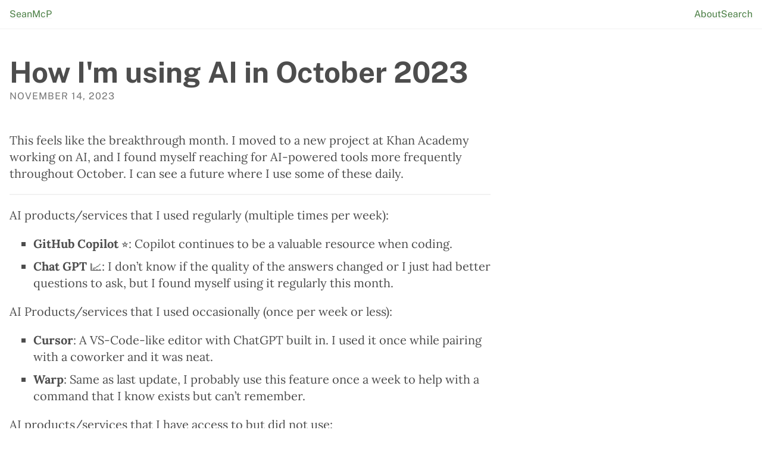

--- FILE ---
content_type: text/html; charset=UTF-8
request_url: https://www.seanmcp.com/articles/how-im-using-ai-in-october-2023/
body_size: 1678
content:
<!DOCTYPE html>
<html lang="en">
    <head>
        <meta charset="UTF-8">
        <meta name="viewport" content="width=device-width, initial-scale=1.0">
        
        
        
        
        <title>How I'm using AI in October 2023 – seanmcp.com</title>
        <meta name="description" content="GitHub Copilot is still the most popular, but I found myself using ChatGPT more frequently in October.">

        <meta property="og:site_name" content="seanmcp.com" />
        <meta property="og:title" content="How I'm using AI in October 2023" />
        <meta name="twitter:title" content="How I'm using AI in October 2023" />

        <meta name="description" content="GitHub Copilot is still the most popular, but I found myself using ChatGPT more frequently in October." />
        <meta property="og:description" content="GitHub Copilot is still the most popular, but I found myself using ChatGPT more frequently in October." />
        <meta name="twitter:description" content="GitHub Copilot is still the most popular, but I found myself using ChatGPT more frequently in October." />

        <meta property="og:image" content="/og-image.png" />
        <meta name="twitter:image" content="/og-image.png" />

        <meta property="og:type" content="website" />
        <meta property="og:url" content="https://seanmcp.com/articles/how-im-using-ai-in-october-2023/" />
        <meta name="twitter:card" content="summary" />

        <link rel="shortcut icon" href="/favicon.png" type="image/png" />
        <link
          rel="alternate"
          href="https://seanmcp.com/rss.xml"
          type="application/rss+xml"
          title="seanmcp.com RSS Feed"
        />
        <link
          rel="alternate"
          href="https://indieweb.social/@seanmcp.rss"
          type="application/rss+xml"
          title="SeanMcP on Mastodon"
        />
        <link rel="me" href="https://indieweb.social/@seanmcp" />

        <link rel="stylesheet" href="/css/fonts.css" />
        <link rel="stylesheet" href="/css/styles.css" />
        <link rel="stylesheet" href="/css/prism-theme.css" />
        <script type="module" src="/js/wc.js"></script></head>
    <body><style>
    html {
        background-color: var(--bg);
    }
    body {
        display: grid;
        grid-template-rows: max-content auto max-content;
        min-height: 100vh;
    }

    header, footer {
        padding: 1rem;
    }

    header {
        align-items: center;
        border-bottom: 1px solid var(--off-bg);
        display: flex;
        justify-content: space-between;
        text-align: center;
    }

    header a {
        font-size: var(--step--1);

        &:not(:is(:focus, :hover)) {
            color: var(--faint-text);
        }
    }

    header nav {
        display: flex;
        column-gap: 1rem;
    }

    layout-content {
        display: block;
        margin-inline: auto;
        max-width: 70ch;
        padding: 1rem;
        width: 100%;
    }

    #content {
        font-family: var(--serif);
        line-height: 1.4;
    }

    #content img {
        display: block;
        margin-inline: auto;
        max-width: 100%;
    }

    #content>div:last-child {
        display: grid;
        gap: 1rem;
        grid-template-columns: 1fr 1fr;
        margin-block-start: 4rem;
    }
    #content>div bible-verse {
        justify-self: end;
    }

    h1 {
        font-size: var(--step-4);
        margin-block: 0;
        margin-inline: auto;
    }

    h1:not(:last-child) {
        margin-block-end: 0.5rem;
    }

    h1 + p {
        margin-block-start: 0;
    }

    time {
        display: block;
        font-size: var(--step--1);
        letter-spacing: 0.1ch;
        text-transform: uppercase;
    }

    footer {
        background-color: var(--off-bg);
        color: var(--faint-text);
        font-size: var(--step--1);
        text-align: center;
    }
</style>
<header>
    <a aria-label="seanmcp.com" href="/">SeanMcP</a>
    <nav>
        <a href="/about">About</a>
        <a href="/search">Search</a>
    </nav>
</header>
<main>
    
    <layout-content style="padding-block: 4rem 2rem;">
        <h1>How I'm using AI in October 2023</h1><time datetime="2023-11-14T06:42-0400">November 14, 2023</time></layout-content>
    <layout-content id="content" class="" style="padding-block-end: 8rem;">
        

        <p>This feels like the breakthrough month. I moved to a new project at Khan Academy
working on AI, and I found myself reaching for AI-powered tools more frequently
throughout October. I can see a future where I use some of these daily.</p>
<hr>
<p>AI products/services that I used regularly (multiple times per week):</p>
<ul>
<li><strong>GitHub Copilot</strong> ⭐: Copilot continues to be a valuable resource when
coding.</li>
<li><strong>Chat GPT</strong> 📈: I don’t know if the quality of the answers changed or I just
had better questions to ask, but I found myself using it regularly this month.</li>
</ul>
<p>AI Products/services that I used occasionally (once per week or less):</p>
<ul>
<li><strong>Cursor</strong>: A VS-Code-like editor with ChatGPT built in. I used it once while
pairing with a coworker and it was neat.</li>
<li><strong>Warp</strong>: Same as last update, I probably use this feature once a week to help
with a command that I know exists but can’t remember.</li>
</ul>
<p>AI products/services that I have access to but did not use:</p>
<ul>
<li><strong>Bard</strong></li>
<li><strong>Bing</strong></li>
<li><strong>Claude</strong></li>
<li><strong>Khanmigo</strong></li>
<li><strong>Dall-E</strong></li>
<li><strong>MDN</strong></li>
<li><strong>Notion</strong></li>
</ul>


        <div>
            <a href="mailto:sean@seanmcp.com?subject=RE: How I'm using AI in October 2023" id="comment-link">Reply by email</a>
            <bible-verse>Romans 5:8</bible-verse>
            
            
            <span>More <a href="/articles" data-url="/articles/how-im-using-ai-in-october-2023/">Articles</a></span>
        </div>
    </layout-content>
</main>
<footer>
    Since 2018 (SDG)
</footer>
</body><script type="module" src="/js/keyboard-shortcuts.js"></script></html>


--- FILE ---
content_type: text/css; charset=UTF-8
request_url: https://www.seanmcp.com/css/fonts.css
body_size: 90
content:
/* Generated with https://gwfh.mranftl.com/fonts/ */

/* public-sans-regular - latin */
@font-face {
    font-display: swap;
    /* Check https://developer.mozilla.org/en-US/docs/Web/CSS/@font-face/font-display for other options. */
    font-family: 'Public Sans';
    font-style: normal;
    font-weight: 400;
    src: url('/fonts/public-sans-v20-latin-regular.woff2') format('woff2');
    /* Chrome 36+, Opera 23+, Firefox 39+, Safari 12+, iOS 10+ */
}

/* public-sans-italic - latin */
@font-face {
    font-display: swap;
    /* Check https://developer.mozilla.org/en-US/docs/Web/CSS/@font-face/font-display for other options. */
    font-family: 'Public Sans';
    font-style: italic;
    font-weight: 400;
    src: url('/fonts/public-sans-v20-latin-italic.woff2') format('woff2');
    /* Chrome 36+, Opera 23+, Firefox 39+, Safari 12+, iOS 10+ */
}

/* public-sans-700 - latin */
@font-face {
    font-display: swap;
    /* Check https://developer.mozilla.org/en-US/docs/Web/CSS/@font-face/font-display for other options. */
    font-family: 'Public Sans';
    font-style: normal;
    font-weight: 700;
    src: url('/fonts/public-sans-v20-latin-700.woff2') format('woff2');
    /* Chrome 36+, Opera 23+, Firefox 39+, Safari 12+, iOS 10+ */
}

/* public-sans-700italic - latin */
@font-face {
    font-display: swap;
    /* Check https://developer.mozilla.org/en-US/docs/Web/CSS/@font-face/font-display for other options. */
    font-family: 'Public Sans';
    font-style: italic;
    font-weight: 700;
    src: url('/fonts/public-sans-v20-latin-700italic.woff2') format('woff2');
    /* Chrome 36+, Opera 23+, Firefox 39+, Safari 12+, iOS 10+ */
}

/* public-sans-900 - latin */
@font-face {
    font-display: swap;
    /* Check https://developer.mozilla.org/en-US/docs/Web/CSS/@font-face/font-display for other options. */
    font-family: 'Public Sans';
    font-style: normal;
    font-weight: 900;
    src: url('/fonts/public-sans-v20-latin-900.woff2') format('woff2');
    /* Chrome 36+, Opera 23+, Firefox 39+, Safari 12+, iOS 10+ */
}

/* public-sans-900italic - latin */
@font-face {
    font-display: swap;
    /* Check https://developer.mozilla.org/en-US/docs/Web/CSS/@font-face/font-display for other options. */
    font-family: 'Public Sans';
    font-style: italic;
    font-weight: 900;
    src: url('/fonts/public-sans-v20-latin-900italic.woff2') format('woff2');
    /* Chrome 36+, Opera 23+, Firefox 39+, Safari 12+, iOS 10+ */
}

/* lora-regular - latin */
@font-face {
    font-display: swap;
    /* Check https://developer.mozilla.org/en-US/docs/Web/CSS/@font-face/font-display for other options. */
    font-family: 'Lora';
    font-style: normal;
    font-weight: 400;
    src: url('/fonts/lora-v36-latin-regular.woff2') format('woff2');
    /* Chrome 36+, Opera 23+, Firefox 39+, Safari 12+, iOS 10+ */
}

/* lora-italic - latin */
@font-face {
    font-display: swap;
    /* Check https://developer.mozilla.org/en-US/docs/Web/CSS/@font-face/font-display for other options. */
    font-family: 'Lora';
    font-style: italic;
    font-weight: 400;
    src: url('/fonts/lora-v36-latin-italic.woff2') format('woff2');
    /* Chrome 36+, Opera 23+, Firefox 39+, Safari 12+, iOS 10+ */
}

/* lora-700 - latin */
@font-face {
    font-display: swap;
    /* Check https://developer.mozilla.org/en-US/docs/Web/CSS/@font-face/font-display for other options. */
    font-family: 'Lora';
    font-style: normal;
    font-weight: 700;
    src: url('/fonts/lora-v36-latin-700.woff2') format('woff2');
    /* Chrome 36+, Opera 23+, Firefox 39+, Safari 12+, iOS 10+ */
}

/* lora-700italic - latin */
@font-face {
    font-display: swap;
    /* Check https://developer.mozilla.org/en-US/docs/Web/CSS/@font-face/font-display for other options. */
    font-family: 'Lora';
    font-style: italic;
    font-weight: 700;
    src: url('/fonts/lora-v36-latin-700italic.woff2') format('woff2');
    /* Chrome 36+, Opera 23+, Firefox 39+, Safari 12+, iOS 10+ */
}

--- FILE ---
content_type: text/css; charset=UTF-8
request_url: https://www.seanmcp.com/css/styles.css
body_size: 1544
content:
/* @link https://utopia.fyi/type/calculator?c=320,18,1.2,1240,20,1.25,5,2,&s=0.75|0.5|0.25,1.5|2|3|4|6,s-l&g=s,l,xl,12 */

:root {
  --step--2: clamp(0.7813rem, 0.7747rem + 0.0326vw, 0.8rem);
  --step--1: clamp(0.9375rem, 0.9158rem + 0.1087vw, 1rem);
  --step-0: clamp(1.125rem, 1.0815rem + 0.2174vw, 1.25rem);
  --step-1: clamp(1.35rem, 1.2761rem + 0.3696vw, 1.5625rem);
  --step-2: clamp(1.62rem, 1.5041rem + 0.5793vw, 1.9531rem);
  --step-3: clamp(1.944rem, 1.771rem + 0.8651vw, 2.4414rem);
  --step-4: clamp(2.3328rem, 2.0827rem + 1.2504vw, 3.0518rem);
  --step-5: clamp(2.7994rem, 2.4462rem + 1.7658vw, 3.8147rem);
}

:root {
  --stroke-width: 2px;

  --serif: Lora, Newsreader, Georgia, "Times New Roman", Times, serif;
  --sans: "Public Sans", "Source Sans 3", system-ui;
  --body-typeface: "Public Sans", var(--serif);
  --mono: "Cascadia Code", "Source Code Pro", "Fira Code", "Fira Mono", Menlo, Consolas, "DejaVu Sans Mono", Consolas, "Courier New", monospace;

  --bg: hsl(0, 0%, 100%);
  --off-bg: hsl(0, 0%, 95%);
  --text: hsl(0, 0%, 30%);
  --faint-text: hsl(0, 0%, 46%);
  --accent-color: hsl(114, 30%, 38%);
}

:root {
  --bg-image-diagonal-lines: url("data:image/svg+xml,%3Csvg width='6' height='6' viewBox='0 0 6 6' xmlns='http://www.w3.org/2000/svg'%3E%3Cg fill='%23000000' fill-opacity='0.1' fill-rule='evenodd'%3E%3Cpath d='M5 0h1L0 6V5zM6 5v1H5z'/%3E%3C/g%3E%3C/svg%3E");
}

* {
  box-sizing: border-box;
}

body {
  color: var(--text);
  font-family: var(--sans);
  font-size: var(--step-0);
  line-height: 1;
  margin: 0;
}

button,
input,
select,
textarea {
  background-color: transparent;
  font: inherit;
  font-family: var(--sans);
  border: var(--stroke-width) solid var(--faint-text);
  border-radius: 0;
  padding: 0.25em 0.5em;
}

a {
  color: var(--accent-color);
  text-decoration-color: var(--off-bg);
}

a:is(:focus, :hover) {
  text-decoration-color: currentColor;
  text-underline-offset: 2px;
}

time {
  color: var(--faint-text);
  font-family: var(--sans);
}

ol li::marker {
  color: var(--accent-color);
  font-family: var(--sans);
}

ul {
  list-style: square;
}

ul li::marker {
  color: var(--accent-color);
}

li+li {
  margin-block-start: 0.5em;
}

li ul {
  list-style: disc;
  margin-block-start: 0.25em;
}

li ul li ul {
  list-style: circle;
}

.prose>p:first-of-type:first-letter {
  /* Takes up three lines of text */
  font-size: 4.5em;
  font-weight: bold;
  float: inline-start;
  margin-block-start: -0.22em;
  margin-block-end: -0.3em;
  margin-inline-end: 0.1em;
}

h1,
h2,
h3,
h4 {
  font-family: var(--sans);
  margin-block: 0;
}

h1 {
  font-size: var(--step-5);
}

h2,
.heading-container:has(h2) {
  font-size: var(--step-1);
}

h3,
.heading-container:has(h3) {
  color: var(--faint-text);
  font-size: var(--step-0);
  font-weight: normal;
}

h4,
.heading-container:has(h4) {
  color: var(--faint-text);
  font-size: var(--step--1);
  font-weight: normal;
  letter-spacing: 0.1ch;
  text-transform: uppercase;
}

.heading-container {
  align-items: center;
  display: flex;
  flex-wrap: wrap;
  gap: 0.5ch;
  margin-block-start: 2em;

  &+* {
    margin-block-start: 0.5rem;
  }

  &:not(:hover) a:not(:focus) {
    opacity: 0;
  }
}

blockquote {
  background: var(--off-bg);
  border-inline-start: var(--stroke-width) solid var(--accent-color);
  line-height: 1.1;
  margin-inline: 0;
  padding: 1em;
}

blockquote>*:first-child {
  margin-block-start: 0;
}

blockquote>*:last-child {
  margin-block-end: 0;
}

pre,
*:not(pre)>code,
kbd {
  background-color: var(--off-bg);
  padding: 1px 0.2ch;
  margin-inline: 0.2ch;
}

kbd {
  border-block-end: var(--stroke-width) solid var(--faint-text);
  border-radius: 0.2em;
  font-size: smaller;
}

/* Utility classes */
.visually-hidden {
  clip: rect(0 0 0 0);
  clip-path: inset(50%);
  height: 1px;
  overflow: hidden;
  position: absolute;
  white-space: nowrap;
  width: 1px;
}

/* Plugins & Web Components */

hr,
.footnotes-sep {
  background-color: var(--off-bg);
  border: none;
  height: var(--stroke-width);
  margin-block: 2rem;
}

bible-verse {
  display: block;
  font-family: var(--serif);
  position: relative;
  text-align: end;
}

bible-verse div {
  background: var(--off-bg);
  bottom: calc(100% + 0.5rem);
  border-block-end: var(--stroke-width) solid var(--accent-color);
  padding: 1rem;
  position: absolute;
  right: 0;
  width: 32ch;
}

bible-verse div b {
  font-family: var(--sans);
}

call-out {
  --call-out_icon-color: var(--accent-color);
  align-items: center;
  background-color: var(--off-bg);
  border: var(--stroke-width) solid var(--accent-color);
  display: flex;
  gap: 1rem;
  margin-block: 1rem;
  padding: 1em;
}

call-out svg {
  height: 1.5rem;
}

call-out div {
  flex: 1;
}

call-out div>*:first-child {
  margin-block-start: 0;
}

call-out div>*:last-child {
  margin-block-end: 0;
}

/* Components */

.page-list {
  display: grid;
  gap: 0.5rem;
  list-style: none;
  padding: 0;
}

.page-list-item {
  align-items: center;
  column-gap: 0.5em;
  display: flex;
  flex-wrap: wrap;

  & time {
    display: inline;
    font-size: var(--step--2);
  }
}

table {
  border-collapse: collapse;
  margin-block: var(--step-1);
  width: 100%;

  td,
  th {
    padding: 0.25em;
  }

  thead {
    background-color: var(--text);
    color: var(--bg);
  }

  tbody tr:nth-child(even) {
    background-color: var(--off-bg);
  }
}

--- FILE ---
content_type: text/css; charset=UTF-8
request_url: https://www.seanmcp.com/css/prism-theme.css
body_size: 2244
content:
code {
    font-size: smaller;
}

/**
 * One Light theme for prism.js
 * Based on Atom's One Light theme: https://github.com/atom/atom/tree/master/packages/one-light-syntax
 */

/**
 * One Light colours (accurate as of commit eb064bf on 19 Feb 2021)
 * From colors.less
 * --mono-1: hsl(230, 8%, 24%);
 * --mono-2: hsl(230, 6%, 44%);
 * --mono-3: hsl(230, 4%, 64%)
 * --hue-1: hsl(198, 99%, 37%);
 * --hue-2: hsl(221, 87%, 60%);
 * --hue-3: hsl(301, 63%, 40%);
 * --hue-4: hsl(119, 34%, 47%);
 * --hue-5: hsl(5, 74%, 59%);
 * --hue-5-2: hsl(344, 84%, 43%);
 * --hue-6: hsl(35, 99%, 36%);
 * --hue-6-2: hsl(35, 99%, 40%);
 * --syntax-fg: hsl(230, 8%, 24%);
 * --syntax-bg: hsl(230, 1%, 98%);
 * --syntax-gutter: hsl(230, 1%, 62%);
 * --syntax-guide: hsla(230, 8%, 24%, 0.2);
 * --syntax-accent: hsl(230, 100%, 66%);
 * From syntax-variables.less
 * --syntax-selection-color: hsl(230, 1%, 90%);
 * --syntax-gutter-background-color-selected: hsl(230, 1%, 90%);
 * --syntax-cursor-line: hsla(230, 8%, 24%, 0.05);
 */
code[class*="language-"],
pre[class*="language-"] {
    background: var(--off-bg);
    color: hsl(230, 8%, 24%);
    font-family: var(--mono);
    direction: ltr;
    text-align: left;
    white-space: pre;
    word-spacing: normal;
    word-break: normal;
    line-height: 1.5;
    -moz-tab-size: 2;
    -o-tab-size: 2;
    tab-size: 2;
    -webkit-hyphens: none;
    -moz-hyphens: none;
    -ms-hyphens: none;
    hyphens: none;
}

/* Selection */
code[class*="language-"]::-moz-selection,
code[class*="language-"] *::-moz-selection,
pre[class*="language-"] *::-moz-selection {
    background: hsl(230, 1%, 90%);
    color: inherit;
}

code[class*="language-"]::selection,
code[class*="language-"] *::selection,
pre[class*="language-"] *::selection {
    background: hsl(230, 1%, 90%);
    color: inherit;
}

/* Code blocks */
pre {
    padding: 1em;
    margin: 0.5em 0;
    overflow: auto;
}

/* Inline code */
:not(pre)>code[class*="language-"] {
    padding: 0.2em 0.3em;
    white-space: normal;
}

.token.comment,
.token.prolog,
.token.cdata {
    color: hsl(230, 4%, 64%);
}

.token.doctype,
.token.punctuation,
.token.entity {
    color: hsl(230, 8%, 24%);
}

.token.attr-name,
.token.class-name,
.token.boolean,
.token.constant,
.token.number,
.token.atrule {
    color: hsl(35, 99%, 36%);
}

.token.keyword {
    color: hsl(301, 63%, 40%);
}

.token.property,
.token.tag,
.token.symbol,
.token.deleted,
.token.important {
    color: hsl(5, 74%, 59%);
}

.token.selector,
.token.string,
.token.char,
.token.builtin,
.token.inserted,
.token.regex,
.token.attr-value,
.token.attr-value>.token.punctuation {
    color: hsl(119, 34%, 47%);
}

.token.variable,
.token.operator,
.token.function {
    color: hsl(221, 87%, 60%);
}

.token.url {
    color: hsl(198, 99%, 37%);
}

/* HTML overrides */
.token.attr-value>.token.punctuation.attr-equals,
.token.special-attr>.token.attr-value>.token.value.css {
    color: hsl(230, 8%, 24%);
}

/* CSS overrides */
.language-css .token.selector {
    color: hsl(5, 74%, 59%);
}

.language-css .token.property {
    color: hsl(230, 8%, 24%);
}

.language-css .token.function,
.language-css .token.url>.token.function {
    color: hsl(198, 99%, 37%);
}

.language-css .token.url>.token.string.url {
    color: hsl(119, 34%, 47%);
}

.language-css .token.important,
.language-css .token.atrule .token.rule {
    color: hsl(301, 63%, 40%);
}

/* JS overrides */
.language-javascript .token.operator {
    color: hsl(301, 63%, 40%);
}

.language-javascript .token.template-string>.token.interpolation>.token.interpolation-punctuation.punctuation {
    color: hsl(344, 84%, 43%);
}

/* JSON overrides */
.language-json .token.operator {
    color: hsl(230, 8%, 24%);
}

.language-json .token.null.keyword {
    color: hsl(35, 99%, 36%);
}

/* MD overrides */
.language-markdown .token.url,
.language-markdown .token.url>.token.operator,
.language-markdown .token.url-reference.url>.token.string {
    color: hsl(230, 8%, 24%);
}

.language-markdown .token.url>.token.content {
    color: hsl(221, 87%, 60%);
}

.language-markdown .token.url>.token.url,
.language-markdown .token.url-reference.url {
    color: hsl(198, 99%, 37%);
}

.language-markdown .token.blockquote.punctuation,
.language-markdown .token.hr.punctuation {
    color: hsl(230, 4%, 64%);
    font-style: italic;
}

.language-markdown .token.code-snippet {
    color: hsl(119, 34%, 47%);
}

.language-markdown .token.bold .token.content {
    color: hsl(35, 99%, 36%);
}

.language-markdown .token.italic .token.content {
    color: hsl(301, 63%, 40%);
}

.language-markdown .token.strike .token.content,
.language-markdown .token.strike .token.punctuation,
.language-markdown .token.list.punctuation,
.language-markdown .token.title.important>.token.punctuation {
    color: hsl(5, 74%, 59%);
}

/* General */
.token.bold {
    font-weight: bold;
}

.token.comment,
.token.italic {
    font-style: italic;
}

.token.entity {
    cursor: help;
}

.token.namespace {
    opacity: 0.8;
}

/* Plugin overrides */
/* Selectors should have higher specificity than those in the plugins' default stylesheets */

/* Show Invisibles plugin overrides */
.token.token.tab:not(:empty):before,
.token.token.cr:before,
.token.token.lf:before,
.token.token.space:before {
    color: hsla(230, 8%, 24%, 0.2);
}

/* Toolbar plugin overrides */
/* Space out all buttons and move them away from the right edge of the code block */
div.code-toolbar>.toolbar.toolbar>.toolbar-item {
    margin-right: 0.4em;
}

/* Styling the buttons */
div.code-toolbar>.toolbar.toolbar>.toolbar-item>button,
div.code-toolbar>.toolbar.toolbar>.toolbar-item>a,
div.code-toolbar>.toolbar.toolbar>.toolbar-item>span {
    background: hsl(230, 1%, 90%);
    color: hsl(230, 6%, 44%);
    padding: 0.1em 0.4em;
    border-radius: 0.3em;
}

div.code-toolbar>.toolbar.toolbar>.toolbar-item>button:hover,
div.code-toolbar>.toolbar.toolbar>.toolbar-item>button:focus,
div.code-toolbar>.toolbar.toolbar>.toolbar-item>a:hover,
div.code-toolbar>.toolbar.toolbar>.toolbar-item>a:focus,
div.code-toolbar>.toolbar.toolbar>.toolbar-item>span:hover,
div.code-toolbar>.toolbar.toolbar>.toolbar-item>span:focus {
    background: hsl(230, 1%, 78%);
    /* custom: darken(--syntax-bg, 20%) */
    color: hsl(230, 8%, 24%);
}

/* Line Highlight plugin overrides */
/* The highlighted line itself */
.line-highlight.line-highlight {
    background: hsla(230, 8%, 24%, 0.05);
}

/* Default line numbers in Line Highlight plugin */
.line-highlight.line-highlight:before,
.line-highlight.line-highlight[data-end]:after {
    background: hsl(230, 1%, 90%);
    color: hsl(230, 8%, 24%);
    padding: 0.1em 0.6em;
    border-radius: 0.3em;
    box-shadow: 0 2px 0 0 rgba(0, 0, 0, 0.2);
    /* same as Toolbar plugin default */
}

/* Hovering over a linkable line number (in the gutter area) */
/* Requires Line Numbers plugin as well */
pre[id].linkable-line-numbers.linkable-line-numbers span.line-numbers-rows>span:hover:before {
    background-color: hsla(230, 8%, 24%, 0.05);
}

/* Line Numbers and Command Line plugins overrides */
/* Line separating gutter from coding area */
.line-numbers.line-numbers .line-numbers-rows,
.command-line .command-line-prompt {
    border-right-color: hsla(230, 8%, 24%, 0.2);
}

/* Stuff in the gutter */
.line-numbers .line-numbers-rows>span:before,
.command-line .command-line-prompt>span:before {
    color: hsl(230, 1%, 62%);
}

/* Match Braces plugin overrides */
/* Note: Outline colour is inherited from the braces */
.rainbow-braces .token.token.punctuation.brace-level-1,
.rainbow-braces .token.token.punctuation.brace-level-5,
.rainbow-braces .token.token.punctuation.brace-level-9 {
    color: hsl(5, 74%, 59%);
}

.rainbow-braces .token.token.punctuation.brace-level-2,
.rainbow-braces .token.token.punctuation.brace-level-6,
.rainbow-braces .token.token.punctuation.brace-level-10 {
    color: hsl(119, 34%, 47%);
}

.rainbow-braces .token.token.punctuation.brace-level-3,
.rainbow-braces .token.token.punctuation.brace-level-7,
.rainbow-braces .token.token.punctuation.brace-level-11 {
    color: hsl(221, 87%, 60%);
}

.rainbow-braces .token.token.punctuation.brace-level-4,
.rainbow-braces .token.token.punctuation.brace-level-8,
.rainbow-braces .token.token.punctuation.brace-level-12 {
    color: hsl(301, 63%, 40%);
}

/* Diff Highlight plugin overrides */
/* Taken from https://github.com/atom/github/blob/master/styles/variables.less */
pre.diff-highlight>code .token.token.deleted:not(.prefix),
pre>code.diff-highlight .token.token.deleted:not(.prefix) {
    background-color: hsla(353, 100%, 66%, 0.15);
}

pre.diff-highlight>code .token.token.deleted:not(.prefix)::-moz-selection,
pre.diff-highlight>code .token.token.deleted:not(.prefix) *::-moz-selection,
pre>code.diff-highlight .token.token.deleted:not(.prefix)::-moz-selection,
pre>code.diff-highlight .token.token.deleted:not(.prefix) *::-moz-selection {
    background-color: hsla(353, 95%, 66%, 0.25);
}

pre.diff-highlight>code .token.token.deleted:not(.prefix)::selection,
pre.diff-highlight>code .token.token.deleted:not(.prefix) *::selection,
pre>code.diff-highlight .token.token.deleted:not(.prefix)::selection,
pre>code.diff-highlight .token.token.deleted:not(.prefix) *::selection {
    background-color: hsla(353, 95%, 66%, 0.25);
}

pre.diff-highlight>code .token.token.inserted:not(.prefix),
pre>code.diff-highlight .token.token.inserted:not(.prefix) {
    background-color: hsla(137, 100%, 55%, 0.15);
}

pre.diff-highlight>code .token.token.inserted:not(.prefix)::-moz-selection,
pre.diff-highlight>code .token.token.inserted:not(.prefix) *::-moz-selection,
pre>code.diff-highlight .token.token.inserted:not(.prefix)::-moz-selection,
pre>code.diff-highlight .token.token.inserted:not(.prefix) *::-moz-selection {
    background-color: hsla(135, 73%, 55%, 0.25);
}

pre.diff-highlight>code .token.token.inserted:not(.prefix)::selection,
pre.diff-highlight>code .token.token.inserted:not(.prefix) *::selection,
pre>code.diff-highlight .token.token.inserted:not(.prefix)::selection,
pre>code.diff-highlight .token.token.inserted:not(.prefix) *::selection {
    background-color: hsla(135, 73%, 55%, 0.25);
}

/* Previewers plugin overrides */
/* Based on https://github.com/atom-community/atom-ide-datatip/blob/master/styles/atom-ide-datatips.less and https://github.com/atom/atom/blob/master/packages/one-light-ui */
/* Border around popup */
.prism-previewer.prism-previewer:before,
.prism-previewer-gradient.prism-previewer-gradient div {
    border-color: hsl(0, 0, 95%);
}

/* Angle and time should remain as circles and are hence not included */
.prism-previewer-color.prism-previewer-color:before,
.prism-previewer-gradient.prism-previewer-gradient div,
.prism-previewer-easing.prism-previewer-easing:before {
    border-radius: 0.3em;
}

/* Triangles pointing to the code */
.prism-previewer.prism-previewer:after {
    border-top-color: hsl(0, 0, 95%);
}

.prism-previewer-flipped.prism-previewer-flipped.after {
    border-bottom-color: hsl(0, 0, 95%);
}

/* Background colour within the popup */
.prism-previewer-angle.prism-previewer-angle:before,
.prism-previewer-time.prism-previewer-time:before,
.prism-previewer-easing.prism-previewer-easing {
    background: hsl(0, 0%, 100%);
}

/* For angle, this is the positive area (eg. 90deg will display one quadrant in this colour) */
/* For time, this is the alternate colour */
.prism-previewer-angle.prism-previewer-angle circle,
.prism-previewer-time.prism-previewer-time circle {
    stroke: hsl(230, 8%, 24%);
    stroke-opacity: 1;
}

/* Stroke colours of the handle, direction point, and vector itself */
.prism-previewer-easing.prism-previewer-easing circle,
.prism-previewer-easing.prism-previewer-easing path,
.prism-previewer-easing.prism-previewer-easing line {
    stroke: hsl(230, 8%, 24%);
}

/* Fill colour of the handle */
.prism-previewer-easing.prism-previewer-easing circle {
    fill: transparent;
}


--- FILE ---
content_type: application/javascript; charset=UTF-8
request_url: https://www.seanmcp.com/js/keyboard-shortcuts.js
body_size: -22
content:
document.addEventListener("keydown", (event) => {
  if (!(event.metaKey || event.ctrlKey)) return;

  switch (event.key) {
    case "h":
      event.preventDefault();
      location.href = "/";
      break;
    case "k":
      event.preventDefault();
      location.href = "/search";
      break;
  }
});


--- FILE ---
content_type: application/javascript; charset=UTF-8
request_url: https://www.seanmcp.com/js/wc.js
body_size: 2023
content:
customElements.define(
    "bible-verse",
    class BibleVerse extends HTMLElement {
      reference = undefined;
      containerId = undefined;
  
      constructor() {
        super();
  
        this.reference = this.textContent;
        this.containerId =
          "container-" + this.reference.replace(/\W/g, "").toLowerCase();
      }
  
      async connectedCallback() {
        this.render();
  
        try {
          const result = await fetch(
            `https://labs.bible.org/api/?passage=${this.reference}`
          );
          const html = await result.text();
  
          this.querySelector(`#${this.containerId}`).innerHTML = html;
        } catch (error) {
          console.debug(error);
        }
      }
  
      render() {
        this.innerHTML = `
        <style>
          bible-verse:not(:is(:focus-within, :hover)) div {
            clip: rect(0 0 0 0); 
            clip-path: inset(50%);
            height: 1px;
            overflow: hidden;
            position: absolute;
            white-space: nowrap; 
            width: 1px;
          }
        </style>
        <a
          aria-describedby="${this.containerId}"
          href="https://netbible.org/bible/${this.reference}"
          target="_blank"
        >
          ${this.reference}
        </a>
        <div id="${this.containerId}"></div>
      `;
      }
    }
  );
  
  customElements.define(
    "call-out",
    class CallOut extends HTMLElement {
      connectedCallback() {
        this.innerHTML = /* html */ `
      <svg
        xmlns="http://www.w3.org/2000/svg"
        aria-label="${this.getAttribute("type")}"
        fill="var(--call-out_icon-color, #000000)"
        height="32"
        role="img"
        viewBox="0 0 256 256"
        width="32"
      >
          ${this.getIcon()}
      </svg>
      <div>
          ${this.innerHTML}
      </div>
        `;
      }
  
      getIcon() {
        const type = this.getAttribute("type");
        switch (type) {
          case "check": {
            return `<path d="M173.66,98.34a8,8,0,0,1,0,11.32l-56,56a8,8,0,0,1-11.32,0l-24-24a8,8,0,0,1,11.32-11.32L112,148.69l50.34-50.35A8,8,0,0,1,173.66,98.34ZM232,128A104,104,0,1,1,128,24,104.11,104.11,0,0,1,232,128Zm-16,0a88,88,0,1,0-88,88A88.1,88.1,0,0,0,216,128Z"></path>`;
          }
          case "error": {
            return `<path d="M165.66,101.66,139.31,128l26.35,26.34a8,8,0,0,1-11.32,11.32L128,139.31l-26.34,26.35a8,8,0,0,1-11.32-11.32L116.69,128,90.34,101.66a8,8,0,0,1,11.32-11.32L128,116.69l26.34-26.35a8,8,0,0,1,11.32,11.32ZM232,128A104,104,0,1,1,128,24,104.11,104.11,0,0,1,232,128Zm-16,0a88,88,0,1,0-88,88A88.1,88.1,0,0,0,216,128Z">`;
          }
          case "info": {
            return `<path d="M128,24A104,104,0,1,0,232,128,104.11,104.11,0,0,0,128,24Zm0,192a88,88,0,1,1,88-88A88.1,88.1,0,0,1,128,216Zm16-40a8,8,0,0,1-8,8,16,16,0,0,1-16-16V128a8,8,0,0,1,0-16,16,16,0,0,1,16,16v40A8,8,0,0,1,144,176ZM112,84a12,12,0,1,1,12,12A12,12,0,0,1,112,84Z"></path>`;
          }
          case "warn": {
            return `<path d="M236.8,188.09,149.35,36.22h0a24.76,24.76,0,0,0-42.7,0L19.2,188.09a23.51,23.51,0,0,0,0,23.72A24.35,24.35,0,0,0,40.55,224h174.9a24.35,24.35,0,0,0,21.33-12.19A23.51,23.51,0,0,0,236.8,188.09ZM222.93,203.8a8.5,8.5,0,0,1-7.48,4.2H40.55a8.5,8.5,0,0,1-7.48-4.2,7.59,7.59,0,0,1,0-7.72L120.52,44.21a8.75,8.75,0,0,1,15,0l87.45,151.87A7.59,7.59,0,0,1,222.93,203.8ZM120,144V104a8,8,0,0,1,16,0v40a8,8,0,0,1-16,0Zm20,36a12,12,0,1,1-12-12A12,12,0,0,1,140,180Z"></path>`;
          }
        }
      }
    }
  );
  
  customElements.define(
    "em-bed",
    class EmBed extends HTMLElement {
      connectedCallback() {
        const anchor = this.querySelector("a");
        if (!anchor) {
          throw new Error("em-bed missing required anchor child");
        }
        const { href } = anchor;
  
        if (href.includes("youtube.com")) {
          this.handleYouTube(href);
        } else if (href.includes("codepen.io")) {
          this.handleCodePen(href);
        } else if (href.includes("stackblitz.com")) {
          this.handleStackBlitz(href);
        }
      }
  
      getIframe(src, title, type) {
        const iframe = document.createElement("iframe");
  
        iframe.setAttribute("allowfullscreen", "true");
        iframe.setAttribute("frameborder", "0");
        iframe.src = src;
        iframe.title = title;
        if (type) {
          iframe.dataset.type = type;
        }
  
        return iframe;
      }
  
      getStyle() {
        const style = document.createElement("style");
        style.textContent = `
  em-bed,
  :host {
    display: block;
  }
  
  iframe {
    aspect-ratio: 4 / 3;
    width: 100%;
  }
  
  iframe[data-type="youtube"] {
    aspect-ratio: 16 / 9;
  }
  `;
        return style;
      }
  
      handleCodePen(url) {
        const { pathname } = new URL(url);
        const [user, _, id] = pathname.slice(1).split("/");
  
        const wrapper = document.createElement("p");
        wrapper.dataset.slugHash = id;
        wrapper.dataset.user = user;
        wrapper.dataset.height = "500";
        wrapper.dataset.defaultTab = this.getAttribute("data-cp-tab") || "result";
        wrapper.innerHTML = `<a href=${url}>View on CodePen</a>`;
        wrapper.classList.add("codepen");
  
        const script = document.createElement("script");
        script.async = true;
        script.src = "https://cpwebassets.codepen.io/assets/embed/ei.js";
  
        this.innerHTML = wrapper.outerHTML;
        this.append(this.getStyle(), script);
      }
  
      handleStackBlitz(url) {
        const iframe = this.getIframe(url, "StackBlitz editor");
  
        this.attachShadow({ mode: "open" });
        this.shadowRoot.append(iframe, this.getStyle());
      }
  
      handleYouTube(url) {
        const id = new URL(url).searchParams.get("v");
  
        const iframe = this.getIframe(
          `https://www.youtube-nocookie.com/embed/${id}`,
          "YouTube video player",
          "youtube"
        );
  
        this.attachShadow({ mode: "open" });
        this.shadowRoot.append(iframe, this.getStyle());
      }
    }
  );
  
  customElements.define(
    "e-moji",
    class EMoji extends HTMLElement {
      constructor() {
        super();
  
        this.attachShadow({ mode: "open" });
      }
  
      connectedCallback() {
        const template = document.createElement("template");
  
        const label = this.getAttribute("label");
  
        template.innerHTML = /* html */ `
  <span role="img" ${label ? `aria-label="${label}"` : `aria-hidden="true"`
          }><slot></slot></span>`;
  
        this.shadowRoot.append(template.content.cloneNode(true));
      }
    }
  );
  
  customElements.define(
    "table-of-contents",
    class TableOfContents extends HTMLElement {
      constructor() {
        super();
      }
  
      connectedCallback() {
        const headings = Array.from(
          document.querySelectorAll("main :is(h2, h3, h4, h5, h6)")
        );
  
        const toc = document.createElement("section");
        toc.id = "table-of-contents";
        const headingTag = this.getAttribute("heading-tag") || "b";
        toc.innerHTML = `<${headingTag}>Table of Contents</${headingTag}>`;
        const ol = document.createElement("ol");
  
        let html = "";
  
        headings.forEach((heading) => {
          const level = parseInt(heading.tagName.slice(1));
          const indent = `${level - 2}rem`;
  
          html += `<li style="margin-inline-start: ${indent}">
    <a href="#${heading.id}">${heading.textContent}</a>
  </li>`;
        });
  
        ol.innerHTML = html;
        toc.append(ol);
  
        this.append(toc);
      }
    }
  );
  